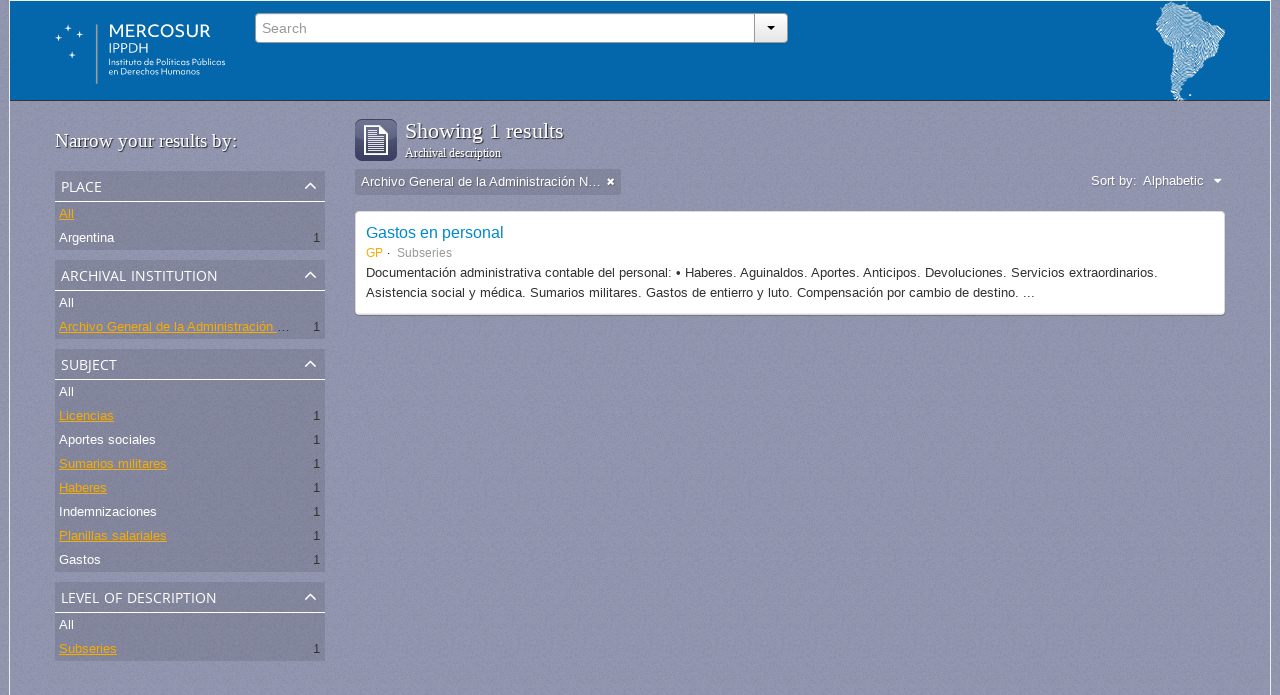

--- FILE ---
content_type: text/html; charset=utf-8
request_url: http://atom.ippdh.mercosur.int/index.php/informationobject/browse?subjects=3069%2C3067%2C3072%2C3070&levels=198&sf_culture=en&sort=alphabetic&repos=2435&limit=10
body_size: 4001
content:
<!DOCTYPE html>
<html lang="en" dir="ltr">
  <head>
    <meta http-equiv="Content-Type" content="text/html; charset=utf-8" />
<meta http-equiv="X-Ua-Compatible" content="IE=edge,chrome=1" />
    <meta name="title" content="Guía de Archivos y Fondos Documentales" />
<meta name="description" content="Vinculados con las graves violaciones a los derechos humanos ocurridas en el marco de las coordinaciones represivas del Cono Sur." />
<meta name="viewport" content="initial-scale=1.0, user-scalable=no" />
    <title>Guía de Archivos y Fondos Documentales</title>
    <link rel="shortcut icon" href="/2favicon.ico"/>
    <link media="screen" href="/plugins/arIppdhPlugin/css/min.css" rel="stylesheet" type="text/css" />
            <script src="/vendor/jquery.js" type="text/javascript"></script>
<script src="/plugins/sfDrupalPlugin/vendor/drupal/misc/drupal.js" type="text/javascript"></script>
<script src="/vendor/yui/yahoo-dom-event/yahoo-dom-event.js" type="text/javascript"></script>
<script src="/vendor/yui/element/element-min.js" type="text/javascript"></script>
<script src="/vendor/yui/button/button-min.js" type="text/javascript"></script>
<script src="/vendor/yui/container/container_core-min.js" type="text/javascript"></script>
<script src="/vendor/yui/menu/menu-min.js" type="text/javascript"></script>
<script src="/vendor/modernizr.js" type="text/javascript"></script>
<script src="/vendor/jquery-ui.js" type="text/javascript"></script>
<script src="/vendor/jquery.expander.js" type="text/javascript"></script>
<script src="/vendor/jquery.masonry.js" type="text/javascript"></script>
<script src="/vendor/jquery.imagesloaded.js" type="text/javascript"></script>
<script src="/vendor/bootstrap/js/bootstrap.js" type="text/javascript"></script>
<script src="/vendor/URI.js" type="text/javascript"></script>
<script src="/js/qubit.js" type="text/javascript"></script>
<script src="/js/treeView.js" type="text/javascript"></script>
<script src="/plugins/sfDrupalPlugin/vendor/drupal/misc/jquery.once.js" type="text/javascript"></script>
<script src="/plugins/sfDrupalPlugin/vendor/drupal/misc/tableheader.js" type="text/javascript"></script>
<script src="/js/dominion.js" type="text/javascript"></script>
	<!-- CSS INCLUÍDO POR DHION -->
  
  <style type="text/css">
	body{font-family: arial, helvetica, tahoma; margin: 0 auto; max-width: 1260px;}
	#top-bar {background-color: #fff;}
	#search-bar #search-form-wrapper input {background-color: #f8f8f8;}
	input, button, select, textarea {font-family: arial, helvetica, tahoma;}
	.search-popover {font-family: arial, helvetica, tahoma;}
	#site-slogan {background-color: #064372; color: #D9E6EA; height: 35px}
	#site-slogan span {line-height: 35px;}
	#browse-menu>a {background-color: #064372;}
	#user-menu .top-item {background-color: #064372;}

  </style>
  <script type="text/javascript">
//<![CDATA[
jQuery.extend(Qubit, {"relativeUrlRoot":""});
//]]>
</script></head>
  <body class="yui-skin-sam informationobject browse" style="border: solid 1px #efefef;background-color: whitesmoke;">

    
<div id="header">
  <div class="container">
    <div id="header-lvl1">
      <div class="row">
        <div id="logo-and-name" class="span2">
          <a rel="home" href="/index.php/" title=""><img src="/plugins/arIppdhPlugin/images/logo.svg" /></a>        </div>
        <div id="header-search" class="span4">
          <div id="search-form-wrapper">

  <form action="/index.php/search" data-autocomplete="/index.php/search/autocomplete">

    <div class="input-append">

              <input type="text" name="query" value="" placeholder="Search"/>
      
      <div class="btn-group">
        <button class="btn dropdown-toggle" data-toggle="dropdown">
          <span class="caret"></span>
        </button>
                          <ul class="dropdown-menu pull-right">
                                                                  <li>
                  <a href="/index.php/informationobject/browse">
                                          <img width="42" height="42" src="/images/icons-large/icon-archival.png" />                                        Archival descriptions                  </a>
                </li>
                              <li>
                  <a href="/index.php/actor/browse">
                                          <img width="42" height="42" src="/images/icons-large/icon-people.png" />                                        Authority records                  </a>
                </li>
                              <li>
                  <a href="/index.php/repository/browse">
                                          <img width="42" height="42" src="/images/icons-large/icon-institutions.png" />                                        Archival institutions                  </a>
                </li>
                              <li>
                  <a href="/index.php/normativas_acceso">
                                        Normativas de Acceso                  </a>
                </li>
                              <li>
                  <a href="/index.php/procesos_judiciales">
                                        Procesos Judiciales                  </a>
                </li>
                                      <li class="divider"></li>
            <li class="advanced-search">
              <a href="/index.php/search/advanced">
                <i class="icon-zoom-in"></i>
                Advanced search              </a>
            </li>
          </ul>
                </div>

    </div>

    <div id="search-realm" class="search-popover">

      
        <div>
          <label>
                          <input name="repos" type="radio" value checked="checked" data-placeholder="Search">
                        Global search          </label>
        </div>

        
        
      
      <div class="search-realm-advanced">
        <a href="/index.php/search/advanced">
          Advanced search&nbsp;&raquo;
        </a>
      </div>

    </div>

  </form>

</div>
        </div>
        <div class="span6">
          <a id="header-council" href="#"><img width="69" height="100" src="/plugins/arIppdhPlugin/images/identidad.png" /></a>
        </div>
      </div>
    </div>
  </div>
</div>
    
    <div id="wrapper" class="container">

      <div class="row">

        <div class="span3">

          <div id="sidebar">

              <section id="facets">

    <div class="visible-phone facets-header">
      <a class="x-btn btn-wide">
        <i class="icon-filter"></i>
        Filters      </a>
    </div>

    <div class="content">

      <h3>Narrow your results by:</h3>

      		
		
	  <section class="facet">

  <div class="facet-header">
    <p>Place</p>
  </div>

  <div class="facet-body" id="#facet-places">

    <ul>

              <li class="active">
              <a href="/index.php/informationobject/browse?subjects=3069%2C3067%2C3072%2C3070&amp;levels=198&amp;sf_culture=en&amp;sort=alphabetic&amp;repos=2435&amp;limit=10" title="All">All</a>      </li>

                        <li >
            <a href="/index.php/informationobject/browse?places=632&amp;subjects=3069%2C3067%2C3072%2C3070&amp;levels=198&amp;sf_culture=en&amp;sort=alphabetic&amp;repos=2435&amp;limit=10" title="Argentina">Argentina</a>            <span class="facet-count">1</span>
          </li>
              
    </ul>

  </div>

</section>
		

        <section class="facet open">

  <div class="facet-header">
    <p>Archival institution</p>
  </div>

  <div class="facet-body" id="#facet-repository">

    <ul>

              <li>
              <a href="/index.php/informationobject/browse?subjects=3069%2C3067%2C3072%2C3070&amp;levels=198&amp;sf_culture=en&amp;sort=alphabetic&amp;limit=10" title="All">All</a>      </li>

                        <li class="active">
            <a href="/index.php/informationobject/browse?repos=&amp;subjects=3069%2C3067%2C3072%2C3070&amp;levels=198&amp;sf_culture=en&amp;sort=alphabetic&amp;limit=10" title="Archivo General de la Administración Nacional - Argentina">Archivo General de la Administración Nacional - Argentina</a>            <span class="facet-count">1</span>
          </li>
              
    </ul>

  </div>

</section>

      
      
<!-- EU TIREI DAQUI O FACET "LUGAR" E COLOQUEI ANTES DA "INSTITUIÇÃO DEPOSITÁRIA" ACIMA -->

        <section class="facet open">

  <div class="facet-header">
    <p>Subject</p>
  </div>

  <div class="facet-body" id="#facet-subjects">

    <ul>

              <li>
              <a href="/index.php/informationobject/browse?levels=198&amp;sf_culture=en&amp;sort=alphabetic&amp;repos=2435&amp;limit=10" title="All">All</a>      </li>

                        <li class="active">
            <a href="/index.php/informationobject/browse?subjects=3069%2C3067%2C3070&amp;levels=198&amp;sf_culture=en&amp;sort=alphabetic&amp;repos=2435&amp;limit=10" title="Licencias">Licencias</a>            <span class="facet-count">1</span>
          </li>
                  <li >
            <a href="/index.php/informationobject/browse?subjects=3069%2C3067%2C3072%2C3070%2C3071&amp;levels=198&amp;sf_culture=en&amp;sort=alphabetic&amp;repos=2435&amp;limit=10" title="Aportes sociales">Aportes sociales</a>            <span class="facet-count">1</span>
          </li>
                  <li class="active">
            <a href="/index.php/informationobject/browse?subjects=3069%2C3067%2C3072&amp;levels=198&amp;sf_culture=en&amp;sort=alphabetic&amp;repos=2435&amp;limit=10" title="Sumarios militares">Sumarios militares</a>            <span class="facet-count">1</span>
          </li>
                  <li class="active">
            <a href="/index.php/informationobject/browse?subjects=3067%2C3072%2C3070&amp;levels=198&amp;sf_culture=en&amp;sort=alphabetic&amp;repos=2435&amp;limit=10" title="Haberes">Haberes</a>            <span class="facet-count">1</span>
          </li>
                  <li >
            <a href="/index.php/informationobject/browse?subjects=3069%2C3067%2C3072%2C3070%2C3068&amp;levels=198&amp;sf_culture=en&amp;sort=alphabetic&amp;repos=2435&amp;limit=10" title="Indemnizaciones">Indemnizaciones</a>            <span class="facet-count">1</span>
          </li>
                  <li class="active">
            <a href="/index.php/informationobject/browse?subjects=3069%2C3072%2C3070&amp;levels=198&amp;sf_culture=en&amp;sort=alphabetic&amp;repos=2435&amp;limit=10" title="Planillas salariales">Planillas salariales</a>            <span class="facet-count">1</span>
          </li>
                  <li >
            <a href="/index.php/informationobject/browse?subjects=3069%2C3067%2C3072%2C3070%2C3047&amp;levels=198&amp;sf_culture=en&amp;sort=alphabetic&amp;repos=2435&amp;limit=10" title="Gastos">Gastos</a>            <span class="facet-count">1</span>
          </li>
              
    </ul>

  </div>

</section>

        <section class="facet open">

  <div class="facet-header">
    <p>Level of description</p>
  </div>

  <div class="facet-body" id="#facet-levelOfDescription">

    <ul>

              <li>
              <a href="/index.php/informationobject/browse?subjects=3069%2C3067%2C3072%2C3070&amp;sf_culture=en&amp;sort=alphabetic&amp;repos=2435&amp;limit=10" title="All">All</a>      </li>

                        <li class="active">
            <a href="/index.php/informationobject/browse?levels=&amp;subjects=3069%2C3067%2C3072%2C3070&amp;sf_culture=en&amp;sort=alphabetic&amp;repos=2435&amp;limit=10" title="Subseries">Subseries</a>            <span class="facet-count">1</span>
          </li>
              
    </ul>

  </div>

</section>

      
    </div>

  </section>

          </div>

        </div>

        <div class="span9">

          <div id="main-column">

              <h1 class="multiline">
    <img src="/images/icons-large/icon-archival.png" />    Showing 1 results    <span class="sub">Archival description</span>
  </h1>

            
  <section class="header-options">

          <span class="search-filter">
        Archivo General de la Administración Nacional - Argentina                        <a href="/index.php/informationobject/browse?subjects=3069%2C3067%2C3072%2C3070&levels=198&sf_culture=en&sort=alphabetic&limit=10" class="remove-filter"><i class="icon-remove"></i></a>
      </span>
    
    
    
    <div id="sort-header">

  <div class="sort-options">

    <label>Sort by:</label>

    <div class="dropdown">

      <div class="dropdown-selected">

                  <span>Alphabetic</span>
                  
      </div>

      <ul class="dropdown-options">

        <span class="pointer"></span>

                  <li>
                        <a href="/index.php/informationobject/browse?sort=lastUpdated&subjects=3069%2C3067%2C3072%2C3070&levels=198&sf_culture=en&repos=2435&limit=10" data-order="lastUpdated">
              <span>Most recent</span>
            </a>
          </li>
        
      </ul>

    </div>

  </div>

</div>

  </section>


                          <div id="content">
                




    
  <article class="search-result">

  
    <div class="search-result-preview">

          </div>

  
  <div class="search-result-description">

    <p class="title"><a href="/index.php/gastos-en-personal" title="Gastos en personal">Gastos en personal</a></p>

    <ul class="result-details">

              <li class="reference-code">GP</li>
      
              <li class="level-description">Subseries</li>
      
      
      
    </ul>

          <p>Documentación administrativa contable del personal:
• Haberes. Aguinaldos. Aportes. Anticipos. Devoluciones. Servicios extraordinarios. Asistencia social y médica. Sumarios militares. Gastos de entierro y luto. Compensación por cambio de destino. ...</p>
    
    
  </div>

</article>

              </div>
            
              
          </div>

        </div>

      </div>

    </div>

    
    <footer style="min-height: 180px;background: #0467ac;border-right: solid 1px #dfdfdf;border-left: solid 1px #dfdfdf;border-top: solid 1px #dfdfdf;margin: 50px 0 0 0;padding: 40px 50px 0 150px;">
  <div style="float: left;">
    <img style="width: 397px;" class="logo-mercosur" src="/plugins/arIppdhPlugin/images/logos_footer.webp">
  </div>
  <div style="height: 90px;  width: 540px;  margin: 0 40px;  padding: 0 5px;  border-top: 0 none;  border-left: solid 1px #dfdfdf;  float: left; color:white">
    <div>
      <span>Proyecto financiado con recursos del Fondo para la Convergencia Estructural del Mercosur</span>
      <span>© Todos los derechos reservados DH Mercosur</span><br>
      <a rel="license" href="http://creativecommons.org/licenses/by-nc-sa/4.0/deed.es" target="_blank" style="color: #a6a6a6;  font-size: 12px;  line-height: 17px;"><span>cbna</span> Esta obra está bajo una Licencia Creative Commons <br /> Atribución-NoComercial-CompartirIgual 4.0 Internacional.</a>
    </div>
  </div>

  
  
  <div id="print-date">
    Printed: 2026-01-23  </div>

</footer>


  </body>
</html>
